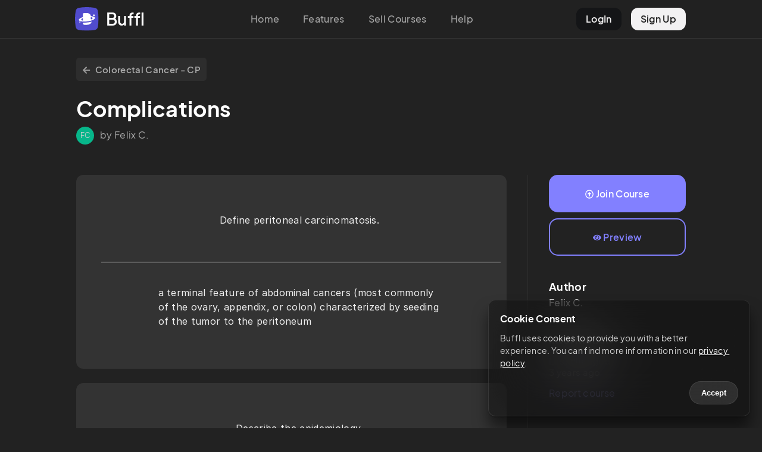

--- FILE ---
content_type: text/html; charset=utf-8
request_url: https://buffl.co/community/c/637b919358c3666a9200cab1
body_size: 7215
content:
<!DOCTYPE html><html lang="en"><head><meta charSet="utf-8"/><meta name="viewport" content="initial-scale=1.0, width=device-width"/><link rel="apple-touch-icon" sizes="180x180" href="/apple-touch-icon.png"/><link rel="icon" type="image/png" sizes="32x32" href="/favicon-32x32.png"/><link rel="icon" type="image/png" sizes="16x16" href="/favicon-16x16.png"/><link rel="manifest" href="/site.webmanifest"/><link rel="mask-icon" href="/safari-pinned-tab.svg" color="#5bbad5"/><meta name="msapplication-TileColor" content="#da532c"/><meta name="theme-color" content="#222"/><title>Complications – Buffl</title><meta property="og:type" content="buffl_co:course"/><meta property="og:title" content="undefined"/><meta name="next-head-count" content="12"/><link rel="preload" href="/_next/static/css/f398c4ebb1254c69.css" as="style"/><link rel="stylesheet" href="/_next/static/css/f398c4ebb1254c69.css" data-n-g=""/><link rel="preload" href="/_next/static/css/0c277d7fdd100d84.css" as="style"/><link rel="stylesheet" href="/_next/static/css/0c277d7fdd100d84.css" data-n-p=""/><noscript data-n-css=""></noscript><script defer="" nomodule="" src="/_next/static/chunks/polyfills-c67a75d1b6f99dc8.js"></script><script src="/_next/static/chunks/webpack-8043092b930406b5.js" defer=""></script><script src="/_next/static/chunks/framework-5ea33ae7dee47ddf.js" defer=""></script><script src="/_next/static/chunks/main-8925dc611b0cd8c5.js" defer=""></script><script src="/_next/static/chunks/pages/_app-0233bc31d41649b7.js" defer=""></script><script src="/_next/static/chunks/75fc9c18-7b4e83d8f6da47cb.js" defer=""></script><script src="/_next/static/chunks/b5f2ed29-20c6769d600d0b85.js" defer=""></script><script src="/_next/static/chunks/952-41b86b4e11a53bcf.js" defer=""></script><script src="/_next/static/chunks/235-f3118508b5b6d0b2.js" defer=""></script><script src="/_next/static/chunks/786-2e9ccf3a24f4f8af.js" defer=""></script><script src="/_next/static/chunks/297-b98178c9601a9692.js" defer=""></script><script src="/_next/static/chunks/pages/community/c/%5BcardsetId%5D-37c7aa857dafccc8.js" defer=""></script><script src="/_next/static/-ocwlwzX4VpnotUzOg1w3/_buildManifest.js" defer=""></script><script src="/_next/static/-ocwlwzX4VpnotUzOg1w3/_ssgManifest.js" defer=""></script><style id="__jsx-c0fffe0ab060dfa5">body{background:#222}</style></head><body><div id="__next" data-reactroot=""><div class="TopNav_topNav__GSGZr undefined"><div class="TopNav_topGrid__lVFmD"><div class="TopNav_logoCol__bX_5t"><a href="/"><div class="TopNav_logoButton__kNEXm"><div class="TopNav_logo__jTIXh"><svg viewBox="0 0 81 81" fill="none" xmlns="http://www.w3.org/2000/svg"><g clip-path="url(#new_logo_squarcle_purple_svg__a)"><path d="M13.486 2.244a158.39 158.39 0 0 1 53.139 0 13.718 13.718 0 0 1 11.241 11.241 159.234 159.234 0 0 1 2.244 26.57 159.235 159.235 0 0 1-2.244 26.57 13.719 13.719 0 0 1-11.241 11.241 159.234 159.234 0 0 1-26.57 2.244 159.238 159.238 0 0 1-26.573-2.245 13.718 13.718 0 0 1-11.24-11.239 158.443 158.443 0 0 1 0-53.14A13.718 13.718 0 0 1 13.486 2.244Z" fill="#535EF2" fill-opacity="0.1"></path></g><path d="M67.417 28.033a3.11 3.11 0 0 1-3.106 3.114 3.11 3.11 0 0 1-3.106-3.114 3.11 3.11 0 0 1 3.106-3.115 3.11 3.11 0 0 1 3.106 3.115ZM18.379 50.765a1.91 1.91 0 0 1-1.907 1.913 1.91 1.91 0 0 1-1.907-1.913 1.91 1.91 0 0 1 1.907-1.913 1.91 1.91 0 0 1 1.907 1.913Z" fill="#535EF2"></path><path fill-rule="evenodd" clip-rule="evenodd" d="M49.58 58.357C47.224 59.535 44.527 60 41.696 60H31.238a4.474 4.474 0 0 1-4.468-4.48V53.1c6.107.03 12.892-.504 19.813-1.662a113.08 113.08 0 0 0 10.08-2.148 11.777 11.777 0 0 1-1.76 4.484c-1.317 2.016-3.17 3.514-5.323 4.583ZM31.238 20a4.474 4.474 0 0 0-4.468 4.48v9.605c-9.595 2.876-15.272 7.048-13.422 10.512 1.36 2.546 6.493 4.162 13.422 4.623v-3.296c-2.755-.555-4.696-1.478-5.358-2.715-1.005-1.882 1.177-4.065 5.358-5.89V49.22c5.273.351 11.586.034 18.067-1.051 4.444-.744 8.47-1.766 11.87-2.952 8.073-2.815 12.63-6.557 10.945-9.711-1.372-2.568-6.584-4.19-13.604-4.635-.207-1.731-.759-3.39-1.71-4.905-1.247-2.003-3.017-3.485-5.118-4.486-2.286-1.105-5.041-1.48-7.914-1.48h-8.068ZM52.74 38.051c.311.275.61.568.898.878.871.931 1.568 1.953 2.086 3.048.103-.054.205-.109.305-.164 2.947-1.614 4.35-3.407 3.505-4.987-.672-1.258-2.665-2.19-5.492-2.742a10.765 10.765 0 0 1-1.302 3.967Z" fill="#535EF2"></path><defs><clipPath id="new_logo_squarcle_purple_svg__a"><path fill="#fff" d="M0 0h80.11v80.11H0z"></path></clipPath></defs></svg></div><div class="TopNav_logoText__5SYu7"><span>Buffl</span></div></div></a></div><div class="TopNav_centerCol__15Rc4"><ul><li><a href="/">Home</a></li><li><a href="/#features">Features</a></li><li><a href="/sell">Sell Courses</a></li><li><a href="https://docs.buffl.co/introduction/">Help</a></li></ul></div><div class="TopNav_profileCol__ueziw"><ul><li class="TopNav_login__mpeOl"><a href="https://app.buffl.co/auth/login">LogIn</a></li><li class="TopNav_register__vmCET"><a href="https://app.buffl.co/auth/signup">Sign Up</a></li></ul></div></div></div><div class="TopNav_topNavMobile__YwbBV"><div class="TopNav_mobileGrid__Vdqf7"><div class="TopNav_mobileLogoCol__PGMTj"><div class="TopNav_logoButton__kNEXm"><div class="TopNav_logo__jTIXh"><svg viewBox="0 0 81 81" fill="none" xmlns="http://www.w3.org/2000/svg"><g clip-path="url(#new_logo_squarcle_purple_svg__a)"><path d="M13.486 2.244a158.39 158.39 0 0 1 53.139 0 13.718 13.718 0 0 1 11.241 11.241 159.234 159.234 0 0 1 2.244 26.57 159.235 159.235 0 0 1-2.244 26.57 13.719 13.719 0 0 1-11.241 11.241 159.234 159.234 0 0 1-26.57 2.244 159.238 159.238 0 0 1-26.573-2.245 13.718 13.718 0 0 1-11.24-11.239 158.443 158.443 0 0 1 0-53.14A13.718 13.718 0 0 1 13.486 2.244Z" fill="#535EF2" fill-opacity="0.1"></path></g><path d="M67.417 28.033a3.11 3.11 0 0 1-3.106 3.114 3.11 3.11 0 0 1-3.106-3.114 3.11 3.11 0 0 1 3.106-3.115 3.11 3.11 0 0 1 3.106 3.115ZM18.379 50.765a1.91 1.91 0 0 1-1.907 1.913 1.91 1.91 0 0 1-1.907-1.913 1.91 1.91 0 0 1 1.907-1.913 1.91 1.91 0 0 1 1.907 1.913Z" fill="#535EF2"></path><path fill-rule="evenodd" clip-rule="evenodd" d="M49.58 58.357C47.224 59.535 44.527 60 41.696 60H31.238a4.474 4.474 0 0 1-4.468-4.48V53.1c6.107.03 12.892-.504 19.813-1.662a113.08 113.08 0 0 0 10.08-2.148 11.777 11.777 0 0 1-1.76 4.484c-1.317 2.016-3.17 3.514-5.323 4.583ZM31.238 20a4.474 4.474 0 0 0-4.468 4.48v9.605c-9.595 2.876-15.272 7.048-13.422 10.512 1.36 2.546 6.493 4.162 13.422 4.623v-3.296c-2.755-.555-4.696-1.478-5.358-2.715-1.005-1.882 1.177-4.065 5.358-5.89V49.22c5.273.351 11.586.034 18.067-1.051 4.444-.744 8.47-1.766 11.87-2.952 8.073-2.815 12.63-6.557 10.945-9.711-1.372-2.568-6.584-4.19-13.604-4.635-.207-1.731-.759-3.39-1.71-4.905-1.247-2.003-3.017-3.485-5.118-4.486-2.286-1.105-5.041-1.48-7.914-1.48h-8.068ZM52.74 38.051c.311.275.61.568.898.878.871.931 1.568 1.953 2.086 3.048.103-.054.205-.109.305-.164 2.947-1.614 4.35-3.407 3.505-4.987-.672-1.258-2.665-2.19-5.492-2.742a10.765 10.765 0 0 1-1.302 3.967Z" fill="#535EF2"></path><defs><clipPath id="new_logo_squarcle_purple_svg__a"><path fill="#fff" d="M0 0h80.11v80.11H0z"></path></clipPath></defs></svg></div><div class="TopNav_logoText__5SYu7"><span>Buffl</span></div></div></div><div class="TopNav_rightCol__2DI2Q"><div class="TopNav_hamburgerContainer__lzQIU undefined"><div class="TopNav_hamburgerBar1__rTDOM"></div><div class="TopNav_hamburgerBar2__S1Owz"></div></div></div></div></div><div class="jsx-c0fffe0ab060dfa5 CommunityLayout_communityLayout__LfJTN "><div class="CommunityLayout_content__7E0FD community-content"><div class="community-listing-page"><div class="community-course-preview"><div class="header-backbutton"><a href="/en/community/038a8ee1-6991-11ed-869f-f9509657ce3b"><svg xmlns="http://www.w3.org/2000/svg" viewBox="0 0 448 512" class="icon"><path d="m257.5 445.1-22.2 22.2c-9.4 9.4-24.6 9.4-33.9 0L7 273c-9.4-9.4-9.4-24.6 0-33.9L201.4 44.7c9.4-9.4 24.6-9.4 33.9 0l22.2 22.2c9.5 9.5 9.3 25-.4 34.3L136.6 216H424c13.3 0 24 10.7 24 24v32c0 13.3-10.7 24-24 24H136.6l120.5 114.8c9.8 9.3 10 24.8.4 34.3z"></path></svg> <!-- -->Colorectal Cancer - CP</a></div><div class="header"><h1>Complications</h1></div><div class="subheader"><div class="subheader-grid"><div class="avatar"><div class="bl-avatar avatar-style-default avatar-size-30">FC</div></div><div class="user-details"><span>by Felix C.</span></div></div></div><div class="listing-layout-split"><div class="lls-row"><div class="lls-col-left"><div class="clp-content"><div class="clp-cards-grid"><div class="clp-cards-col"><a class="previewTile" target="_blank"><div class="clp-card-tile"><div class="tile-grid"><div class="tile-col"><div class="goethe-light-wrapper darkmode"><div class="goethe-container goethe-light"><div><p><span>Define peritoneal carcinomatosis. </span></p></div></div></div></div><div class="tile-col tile-col-right"><div class="goethe-light-wrapper darkmode"><div class="goethe-container goethe-light"><div><p><span>a terminal feature of abdominal cancers (most commonly of the ovary, appendix, or colon) characterized by seeding of the tumor to the peritoneum</span></p></div></div></div></div></div></div></a></div><div class="clp-cards-col"><a class="previewTile" target="_blank"><div class="clp-card-tile"><div class="tile-grid"><div class="tile-col"><div class="goethe-light-wrapper darkmode"><div class="goethe-container goethe-light"><div><p><span>Describe the epidemiology. </span></p></div></div></div></div><div class="tile-col tile-col-right"><div class="goethe-light-wrapper darkmode"><div class="goethe-container goethe-light"><div><p><span>depends on underlying malignancy; peritoneal carcinomatosis develops in ∼ 10% of individuals with colorectal cancer</span></p></div></div></div></div></div></div></a></div><div class="clp-cards-col"><a class="previewTile" target="_blank"><div class="clp-card-tile"><div class="tile-grid"><div class="tile-col"><div class="goethe-light-wrapper darkmode"><div class="goethe-container goethe-light"><div><p><span>Describe the etiology. </span></p></div></div></div></div><div class="tile-col tile-col-right"><div class="goethe-light-wrapper darkmode"><div class="goethe-container goethe-light"><div><p><span>primary tumor metastasizes to the peritoneal surface</span></p></div></div></div></div></div></div></a></div><div class="clp-cards-col"><a class="previewTile" target="_blank"><div class="clp-card-tile"><div class="tile-grid"><div class="tile-col"><div class="goethe-light-wrapper darkmode"><div class="goethe-container goethe-light"><div><p><span>List clinical features. </span></p></div></div></div></div><div class="tile-col tile-col-right"><div class="goethe-light-wrapper darkmode"><div class="goethe-container goethe-light"><div><ul><li><p><span>Ascites</span></p></li><li><p><span>Fistulas</span></p></li><li><p><span>Fatigue</span></p></li><li><p><span>Abdominal pain, nausea, cachexia</span></p></li></ul><p><br/></p></div></div></div></div></div></div></a></div><div class="clp-cards-col"><a class="previewTile" target="_blank"><div class="clp-card-tile"><div class="tile-grid"><div class="tile-col"><div class="goethe-light-wrapper darkmode"><div class="goethe-container goethe-light"><div><p><span>Which diagnostic test is preferred?</span></p></div></div></div></div><div class="tile-col tile-col-right"><div class="goethe-light-wrapper darkmode"><div class="goethe-container goethe-light"><div><p><span>CT is preferred; typically shows metastatic studding (tumor nodules studding the surface of the peritoneum) and omental caking</span></p></div></div></div></div></div></div></a></div><div class="clp-cards-col"><a class="previewTile" target="_blank"><div class="clp-card-tile"><div class="tile-grid"><div class="tile-col"><div class="goethe-light-wrapper darkmode"><div class="goethe-container goethe-light"><div><p><span>Describe the treatment. </span></p></div></div></div></div><div class="tile-col tile-col-right"><div class="goethe-light-wrapper darkmode"><div class="goethe-container goethe-light"><div><ul><li><p><span>Operable disease: involves </span><strong>cytoreductive surgery</strong><span> (CRS) followed by </span><strong>hyperthermic intraperitoneal chemotherapy</strong><span> (HIPEC), systemic chemotherapy, targeted therapy, and/or immune checkpoint inhibitors</span></p></li><li><p><span>Inoperable disease: experimental pressurized intraperitoneal aerosolized chemotherapy or repeated intraperitoneal chemotherapy infusion</span></p></li></ul><p><br/></p></div></div></div></div></div></div></a></div><div class="clp-cards-col"><a class="previewTile" target="_blank"><div class="clp-card-tile"><div class="tile-grid"><div class="tile-col"><div class="goethe-light-wrapper darkmode"><div class="goethe-container goethe-light"><div><p><span>What are complications and what is the prognosis?</span></p></div></div></div></div><div class="tile-col tile-col-right"><div class="goethe-light-wrapper darkmode"><div class="goethe-container goethe-light"><div><ul><li><p><strong>Complications</strong><span>: bowel, biliary, and/or ureteral obstruction</span></p></li><li><p><strong>Prognosis</strong><span>: poor; 5-year survival rates after CRS and HIPEC are approx. 40%</span></p></li></ul><p><br/></p></div></div></div></div></div></div></a></div><div class="clp-cards-col"><a class="previewTile" target="_blank"><div class="clp-card-tile"><div class="tile-grid"><div class="tile-col"><div class="goethe-light-wrapper darkmode"></div></div><div class="tile-col tile-col-right"><div class="goethe-light-wrapper darkmode"></div></div></div></div></a></div></div></div></div><div class="lls-col-right"><div class="lls-buttons"><div class="lls-buttons-col"><a href="http://app.buffl.co/community/course/637b633258c3666a9200971a/join" class="bl-btn bl-btn-default join-course-btn"><svg xmlns="http://www.w3.org/2000/svg" viewBox="0 0 512 512" class="icon"><path d="M256 504c137 0 248-111 248-248S393 8 256 8 8 119 8 256s111 248 248 248zm0-448c110.5 0 200 89.5 200 200s-89.5 200-200 200S56 366.5 56 256 145.5 56 256 56zm20 328h-40c-6.6 0-12-5.4-12-12V256h-67c-10.7 0-16-12.9-8.5-20.5l99-99c4.7-4.7 12.3-4.7 17 0l99 99c7.6 7.6 2.2 20.5-8.5 20.5h-67v116c0 6.6-5.4 12-12 12z"></path></svg> <!-- -->Join Course</a></div><div class="lls-buttons-col"><a href="https://app.buffl.co/community/cardsets/637b919358c3666a9200cab1" target="_blank" class="bl-btn bl-btn-default preview-course-btn"><svg xmlns="http://www.w3.org/2000/svg" viewBox="0 0 576 512" class="icon"><path d="M569.354 231.631C512.969 135.949 407.81 72 288 72 168.14 72 63.004 135.994 6.646 231.631a47.999 47.999 0 0 0 0 48.739C63.031 376.051 168.19 440 288 440c119.86 0 224.996-63.994 281.354-159.631a47.997 47.997 0 0 0 0-48.738zM288 392c-75.162 0-136-60.827-136-136 0-75.162 60.826-136 136-136 75.162 0 136 60.826 136 136 0 75.162-60.826 136-136 136zm104-136c0 57.438-46.562 104-104 104s-104-46.562-104-104c0-17.708 4.431-34.379 12.236-48.973l-.001.032c0 23.651 19.173 42.823 42.824 42.823s42.824-19.173 42.824-42.823c0-23.651-19.173-42.824-42.824-42.824l-.032.001C253.621 156.431 270.292 152 288 152c57.438 0 104 46.562 104 104z"></path></svg> <!-- -->Preview</a></div></div><div class="clp-about-author"><h3>Author</h3><h4>Felix C.</h4></div><div class="clp-information"><h3>Information</h3><p>Last changed<br/><time dateTime="1672225337631">3 years ago</time></p><div class="clp-abuse"><a href="mailto:captain@buffl.co">Report course</a></div></div></div></div></div></div></div></div></div><div class="Footer_footer__0ZHo4"><div class="Footer_colLeft__7fdSB">© 2023 Buffl GmbH</div><div><ul><li><a href="mailto:captain@buffl.co">Help &amp; Support</a></li><li><a href="/imprint">Legal</a></li><li><a href="https://www.iubenda.com/privacy-policy/78940925/full-legal">Privacy</a></li></ul></div></div></div><script id="__NEXT_DATA__" type="application/json">{"props":{"pageProps":{"data":{"cardSet":{"createdAt":"2022-11-21T14:56:19.405Z","updatedAt":"2022-12-28T11:02:17.631Z","type":"FLASH_CARD_SET","course":{"grossSalesPrice":0,"communityToken":"038a8ee1-6991-11ed-869f-f9509657ce3b","title":"Colorectal Cancer - CP","owner":{"firstName":"Felix","lastName":"Corr","id":"598b4c417edb9b04b894bf2b","groups":[]},"communityStatus":"notListed","isCommunityPublished":true,"isPublic":false,"id":"637b633258c3666a9200971a"},"owner":"598b4c417edb9b04b894bf2b","deleted":false,"draft":false,"publishedForSale":false,"preventDelete":false,"locked":false,"cards":[{"hotspotConfig":{"options":[]},"mcConfig":{"options":[]},"sortConfig":{"options":[]},"gapConfig":{"fillMethod":"FREE_TEXT","caseSensitive":true,"answerFragments":[],"falseOptions":[]},"cloudConfig":{"answerFragments":[],"falseOptions":[]},"createdAt":"2022-11-21T14:56:25.691Z","updatedAt":"2022-12-28T11:02:17.632Z","type":"FLASH_CARD","typeVersion":"2.0","cardset":"637b919358c3666a9200cab1","unActive":false,"question_alignement":0,"answer_alignement":0,"sec_position":0,"position":0,"question_list":[],"question_image":null,"question_content":"Bitte aktualisiere die App um diesen Inhalt anzuzeigen. \n Please update the App to a newer version.","answer_list":[],"answer_image":null,"answer_content":"Bitte aktualisiere die App um diesen Inhalt anzuzeigen. \n Please update the App to a newer version.","front":{"content":[{"content":[{"text":"Define peritoneal carcinomatosis. ","type":"text"}],"type":"paragraph"}],"attrs":{"version":1},"type":"doc"},"backLanguage":"en","frontLanguage":"en","back":{"content":[{"content":[{"text":"a terminal feature of abdominal cancers (most commonly of the ovary, appendix, or colon) characterized by seeding of the tumor to the peritoneum","type":"text"}],"type":"paragraph"}],"attrs":{"version":1},"type":"doc"},"id":"637b919958c3666a9200cabb"},{"hotspotConfig":{"options":[]},"mcConfig":{"options":[]},"sortConfig":{"options":[]},"gapConfig":{"fillMethod":"FREE_TEXT","caseSensitive":true,"answerFragments":[],"falseOptions":[]},"cloudConfig":{"answerFragments":[],"falseOptions":[]},"createdAt":"2022-11-21T14:56:42.567Z","updatedAt":"2022-11-21T14:56:51.689Z","type":"FLASH_CARD","typeVersion":"2.0","cardset":"637b919358c3666a9200cab1","unActive":false,"question_alignement":0,"answer_alignement":0,"sec_position":0,"position":0,"question_list":[],"question_image":null,"question_content":"Bitte aktualisiere die App um diesen Inhalt anzuzeigen. \n Please update the App to a newer version.","answer_list":[],"answer_image":null,"answer_content":"Bitte aktualisiere die App um diesen Inhalt anzuzeigen. \n Please update the App to a newer version.","front":{"type":"doc","attrs":{"version":1},"content":[{"type":"paragraph","content":[{"type":"text","text":"Describe the epidemiology. "}]}]},"backLanguage":"en","frontLanguage":"en","back":{"type":"doc","attrs":{"version":1},"content":[{"type":"paragraph","content":[{"type":"text","text":"depends on underlying malignancy; peritoneal carcinomatosis develops in ∼ 10% of individuals with colorectal cancer"}]}]},"id":"637b91aa58c3666a9200cac2"},{"hotspotConfig":{"options":[]},"mcConfig":{"options":[]},"sortConfig":{"options":[]},"gapConfig":{"fillMethod":"FREE_TEXT","caseSensitive":true,"answerFragments":[],"falseOptions":[]},"cloudConfig":{"answerFragments":[],"falseOptions":[]},"createdAt":"2022-11-21T14:56:51.621Z","updatedAt":"2022-11-21T14:56:59.971Z","type":"FLASH_CARD","typeVersion":"2.0","cardset":"637b919358c3666a9200cab1","unActive":false,"question_alignement":0,"answer_alignement":0,"sec_position":0,"position":0,"question_list":[],"question_image":null,"question_content":"Bitte aktualisiere die App um diesen Inhalt anzuzeigen. \n Please update the App to a newer version.","answer_list":[],"answer_image":null,"answer_content":"Bitte aktualisiere die App um diesen Inhalt anzuzeigen. \n Please update the App to a newer version.","front":{"type":"doc","attrs":{"version":1},"content":[{"type":"paragraph","content":[{"type":"text","text":"Describe the etiology. "}]}]},"backLanguage":"en","frontLanguage":"en","back":{"type":"doc","attrs":{"version":1},"content":[{"type":"paragraph","content":[{"type":"text","text":"primary tumor metastasizes to the peritoneal surface"}]}]},"id":"637b91b358c3666a9200cac6"},{"hotspotConfig":{"options":[]},"mcConfig":{"options":[]},"sortConfig":{"options":[]},"gapConfig":{"fillMethod":"FREE_TEXT","caseSensitive":true,"answerFragments":[],"falseOptions":[]},"cloudConfig":{"answerFragments":[],"falseOptions":[]},"createdAt":"2022-11-21T14:56:59.873Z","updatedAt":"2022-11-21T14:57:07.711Z","type":"FLASH_CARD","typeVersion":"2.0","cardset":"637b919358c3666a9200cab1","unActive":false,"question_alignement":0,"answer_alignement":0,"sec_position":0,"position":0,"question_list":[],"question_image":null,"question_content":"Bitte aktualisiere die App um diesen Inhalt anzuzeigen. \n Please update the App to a newer version.","answer_list":[],"answer_image":null,"answer_content":"Bitte aktualisiere die App um diesen Inhalt anzuzeigen. \n Please update the App to a newer version.","front":{"type":"doc","attrs":{"version":1},"content":[{"type":"paragraph","content":[{"type":"text","text":"List clinical features. "}]}]},"backLanguage":"en","frontLanguage":"en","back":{"type":"doc","attrs":{"version":1},"content":[{"type":"bullet_list","content":[{"type":"list_item","content":[{"type":"paragraph","content":[{"type":"text","text":"Ascites"}]}]},{"type":"list_item","content":[{"type":"paragraph","content":[{"type":"text","text":"Fistulas"}]}]},{"type":"list_item","content":[{"type":"paragraph","content":[{"type":"text","text":"Fatigue"}]}]},{"type":"list_item","content":[{"type":"paragraph","content":[{"type":"text","text":"Abdominal pain, nausea, cachexia"}]}]}]},{"type":"paragraph"}]},"id":"637b91bb58c3666a9200cace"},{"hotspotConfig":{"options":[]},"mcConfig":{"options":[]},"sortConfig":{"options":[]},"gapConfig":{"fillMethod":"FREE_TEXT","caseSensitive":true,"answerFragments":[],"falseOptions":[]},"cloudConfig":{"answerFragments":[],"falseOptions":[]},"createdAt":"2022-11-21T14:57:07.627Z","updatedAt":"2022-11-21T14:57:23.363Z","type":"FLASH_CARD","typeVersion":"2.0","cardset":"637b919358c3666a9200cab1","unActive":false,"question_alignement":0,"answer_alignement":0,"sec_position":0,"position":0,"question_list":[],"question_image":null,"question_content":"Bitte aktualisiere die App um diesen Inhalt anzuzeigen. \n Please update the App to a newer version.","answer_list":[],"answer_image":null,"answer_content":"Bitte aktualisiere die App um diesen Inhalt anzuzeigen. \n Please update the App to a newer version.","front":{"type":"doc","attrs":{"version":1},"content":[{"type":"paragraph","content":[{"type":"text","text":"Which diagnostic test is preferred?"}]}]},"backLanguage":"en","frontLanguage":"en","back":{"type":"doc","attrs":{"version":1},"content":[{"type":"paragraph","content":[{"type":"text","text":"CT is preferred; typically shows metastatic studding (tumor nodules studding the surface of the peritoneum) and omental caking"}]}]},"id":"637b91c358c3666a9200cad2"},{"hotspotConfig":{"options":[]},"mcConfig":{"options":[]},"sortConfig":{"options":[]},"gapConfig":{"fillMethod":"FREE_TEXT","caseSensitive":true,"answerFragments":[],"falseOptions":[]},"cloudConfig":{"answerFragments":[],"falseOptions":[]},"createdAt":"2022-11-21T14:57:23.279Z","updatedAt":"2022-11-21T14:57:32.414Z","type":"FLASH_CARD","typeVersion":"2.0","cardset":"637b919358c3666a9200cab1","unActive":false,"question_alignement":0,"answer_alignement":0,"sec_position":0,"position":0,"question_list":[],"question_image":null,"question_content":"Bitte aktualisiere die App um diesen Inhalt anzuzeigen. \n Please update the App to a newer version.","answer_list":[],"answer_image":null,"answer_content":"Bitte aktualisiere die App um diesen Inhalt anzuzeigen. \n Please update the App to a newer version.","front":{"type":"doc","attrs":{"version":1},"content":[{"type":"paragraph","content":[{"type":"text","text":"Describe the treatment. "}]}]},"backLanguage":"en","frontLanguage":"en","back":{"type":"doc","attrs":{"version":1},"content":[{"type":"bullet_list","content":[{"type":"list_item","content":[{"type":"paragraph","content":[{"type":"text","text":"Operable disease: involves "},{"type":"text","marks":[{"type":"strong"}],"text":"cytoreductive surgery"},{"type":"text","text":" (CRS) followed by "},{"type":"text","marks":[{"type":"strong"}],"text":"hyperthermic intraperitoneal chemotherapy"},{"type":"text","text":" (HIPEC), systemic chemotherapy, targeted therapy, and/or immune checkpoint inhibitors"}]}]},{"type":"list_item","content":[{"type":"paragraph","content":[{"type":"text","text":"Inoperable disease: experimental pressurized intraperitoneal aerosolized chemotherapy or repeated intraperitoneal chemotherapy infusion"}]}]}]},{"type":"paragraph"}]},"id":"637b91d358c3666a9200cadb"},{"hotspotConfig":{"options":[]},"mcConfig":{"options":[]},"sortConfig":{"options":[]},"gapConfig":{"fillMethod":"FREE_TEXT","caseSensitive":true,"answerFragments":[],"falseOptions":[]},"cloudConfig":{"answerFragments":[],"falseOptions":[]},"createdAt":"2022-11-21T14:57:32.338Z","updatedAt":"2022-11-21T14:57:49.842Z","type":"FLASH_CARD","typeVersion":"2.0","cardset":"637b919358c3666a9200cab1","unActive":false,"question_alignement":0,"answer_alignement":0,"sec_position":0,"position":0,"question_list":[],"question_image":null,"question_content":"Bitte aktualisiere die App um diesen Inhalt anzuzeigen. \n Please update the App to a newer version.","answer_list":[],"answer_image":null,"answer_content":"Bitte aktualisiere die App um diesen Inhalt anzuzeigen. \n Please update the App to a newer version.","front":{"type":"doc","attrs":{"version":1},"content":[{"type":"paragraph","content":[{"type":"text","text":"What are complications and what is the prognosis?"}]}]},"backLanguage":"en","frontLanguage":"en","back":{"type":"doc","attrs":{"version":1},"content":[{"type":"bullet_list","content":[{"type":"list_item","content":[{"type":"paragraph","content":[{"type":"text","marks":[{"type":"strong"}],"text":"Complications"},{"type":"text","text":": bowel, biliary, and/or ureteral obstruction"}]}]},{"type":"list_item","content":[{"type":"paragraph","content":[{"type":"text","marks":[{"type":"strong"}],"text":"Prognosis"},{"type":"text","text":": poor; 5-year survival rates after CRS and HIPEC are approx. 40%"}]}]}]},{"type":"paragraph"}]},"id":"637b91dc58c3666a9200cadf"},{"hotspotConfig":{"options":[]},"mcConfig":{"options":[]},"sortConfig":{"options":[]},"gapConfig":{"falseOptions":[],"answerFragments":[],"caseSensitive":true,"fillMethod":"FREE_TEXT"},"cloudConfig":{"falseOptions":[],"answerFragments":[]},"createdAt":"2022-11-21T14:56:25.746Z","updatedAt":"2022-11-21T14:56:25.746Z","type":"FLASH_CARD","typeVersion":"2.0","cardset":"637b919358c3666a9200cab1","unActive":false,"question_alignement":0,"answer_alignement":0,"sec_position":0,"position":0,"question_list":[],"question_image":null,"question_content":"Bitte aktualisiere die App um diesen Inhalt anzuzeigen. \n Please update the App to a newer version.","answer_list":[],"answer_image":null,"answer_content":"Bitte aktualisiere die App um diesen Inhalt anzuzeigen. \n Please update the App to a newer version.","id":"637b919958c3666a9200cabc"}],"card_deletions":0,"card_updates":58,"card_inserts":8,"isProgressing":false,"members":[{"preview":{"email":"felix.corr@live.de","firstName":"Felix","lastName":"Corr"},"type":"User","member":"598b4c417edb9b04b894bf2b","role":"owner","id":"637b919358c3666a9200cab2"}],"title":"Complications","id":"637b919358c3666a9200cab1"},"acl":{"isPreview":true,"isStudent":true,"isEditing":false,"isOwner":false}},"statusCode":200,"paidCourse":false,"grossSalesPrice":0,"__lang":"en","__namespaces":{"app":{"title":"Legal","cookieConsent":{"heading":"Cookie Consent","description":"Buffl uses cookies to provide you with a better experience. You can find more information in our ","privacyPolicy":"privacy policy","accept":"Accept"},"landing":{"meta_title":"A learning app for everyone.","meta_description":"Buffl is a free learning app that will help you achieve your learning goals quickly and efficiently. Register now for free.","title":"The Learning App\nfor everyone.","subtitle":"Create and share flashcards and online courses.","sec1_title":"Create, Learn, Share!","sec1_description":"Your learning material always in your pocket","sec1_fc":"Flashcards","sec1_fc_description":"Whether vocabulary, legal texts or math formulas - with Buffl you can design your flashcards as individually as you like.","sec1_online_title":"Online \u0026 Offline","sec1_online_description":"With the mobile app you can learn and create cards everywhere. It even works offline, in case you don't have a connection when you're on the go.","sec1_learn":"Learn more effectively","sec1_learn_description":"Our box learning system helps you to memorize content quickly and sustainably.","sec1_mc":"Multiple Choice","sec1_mc_description":"One question, many answers: Test yourself or others with a multiple-choice quiz.","sec1_share_title":"Share your courses","sec1_share_description":"You can share your courses with others or collaborate on content.","sec1_possibilities_title":"Organize your content","sec1_possibilities_description":"Keep track of your flashcards with courses and cardsets.","sec2_title_1":"Sell, Share, Publish","sec2_title_2":"The Buffl Community","sec2_publish_title":"Publish your content","sec2_publish_description":"Through Buffl Community you can publish or sell content for free.","sec2_findoutmore":"Learn more","sec3_title":"Get started now.","sec3_description":"Sign up for free and create your first content.","sec3_btn":"Sign up for free","footer_privacy":"Privacy","footer_support":"Help \u0026 Support","footer_legal":"Legal"},"nav":{"loginBtn":"LogIn","signupBtn":"Sign Up","home":"Home","features":"Features","help":"Help","helpUrl":"https://docs.buffl.co/introduction/","sell":"Sell Courses","courses":"Courses"},"imprint":{"title":"Legal","country":"Germany","manager":"Managing Director","register":"Commercial Register (Handelsregister)","vat_id":"VAT-ID (Umsatzsteueridentifikationsnummer)","court":"Local Court (Amtsgericht)"},"communityListing":{"by":"by","content":"Content","buyBtn":"Buy now","joinCourse":"Join Course","preview":"Preview","information":"Information","lastChanged":"Last changed","abuse":"Report course","author":"Author","cards":"cards","courses":"Courses"},"sell":{"meta_title":"Sell Flashcards and Online Courses.","meta_description":"With Buffl you can create and sell your own courses. Start now and earn money.","title":"Sell Flashcards and\nOnline Courses.","see_example_btn":"See Example","start_btn":"Start now","sec1_heading":"Create, Publish, Sell.","sec1_description":"Create interactive courses, flashcards or quizzes\nin no time and offer them for sale.","editor_heading":"Simple editor","editor_description":"With our web editor, you can create interactive content from anywhere.","availability_heading":"Available everywhere","availability_description":"Offer your content on iOS, Android, and on your computer via the browser.","price_title":"Flexible prices","price_description":"You set the prices and have 0 fixed costs.","formats_title":"Various formats","formats_description":"Flashcards, Multiple Choice etc.","formats_mc":"Multiple Choice","formats_fc":"Flashcards","formats_stories":"Stories","formats_aso":"And more...","possibilities_title":"Endless possibilities","possibilities_description":"With Buffl you can create diverse content on a wide range of topics.","users_title":"100-thousand Users.","users_description":"Share your content with thousands of Buffl users.","sec2_title_1":"Your content.","sec2_title_2":"Your branding.","sec2_box_title":"Personalized pages.","sec2_box_description":"Create personalized pages with your logo and profile.","sec2_box_example":"See Example →","sec3_title":"Get started for free","sec3_description":"Start creating courses and earning money for free now.","sec3_start_btn":"Let's go","sec3_contact":"Contact us","sec3_contact_description":"Any questions? Then we look forward to hearing from you","sec3_contact_btn":"Contact us","sec3_start":"Let's go","sec3_start_description":"Get started immediately - at no cost.","sec3_start_btn2":"Start now"}}}},"__N_SSP":true},"page":"/community/c/[cardsetId]","query":{"cardsetId":"637b919358c3666a9200cab1"},"buildId":"-ocwlwzX4VpnotUzOg1w3","isFallback":false,"gssp":true,"locale":"en","locales":["en","de"],"defaultLocale":"en","scriptLoader":[]}</script></body></html>